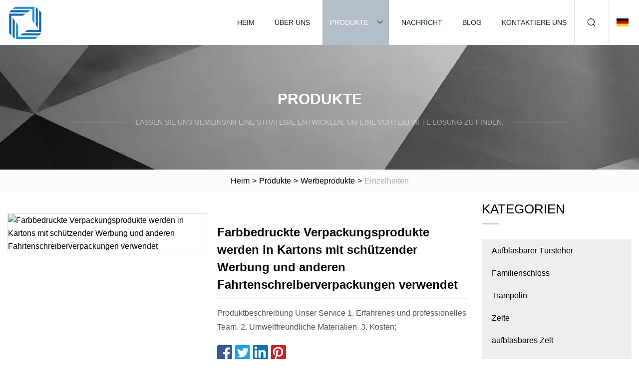

--- FILE ---
content_type: text/html; charset=utf-8
request_url: https://de.tjhaixianchi.com/products/acolor-printed-packaging-products-are-used-in-carton-boxes-with-protective-advertising-and-other-tachograph-packaging.html
body_size: 5586
content:
<!doctype html>
<html lang="de">
<head>
<meta charset="utf-8" />
<title>Farbbedruckte Verpackungsprodukte werden in Kartons mit schützender Werbung und anderen Fahrtenschreiberverpackungen verwendet | Wuxi aufblasbarer Türsteher-Gruppe</title>
<meta name="description" content="Farbbedruckte Verpackungsprodukte werden in Kartons mit schützender Werbung und anderen Fahrtenschreiberverpackungen verwendet" />
<meta name="keywords" content="Farbbedruckte Verpackungsprodukte werden in Kartons mit schützender Werbung und anderen Fahrtenschreiberverpackungen verwendet" />
<meta name="viewport" content="width=device-width, initial-scale=1.0" />
<meta name="application-name" content="Wuxi aufblasbarer Türsteher-Gruppe" />
<meta name="twitter:card" content="summary" />
<meta name="twitter:title" content="Farbbedruckte Verpackungsprodukte werden in Kartons mit schützender Werbung und anderen Fahrtenschreiberverpackungen verwendet | Wuxi aufblasbarer Türsteher-Gruppe" />
<meta name="twitter:description" content="Farbbedruckte Verpackungsprodukte werden in Kartons mit schützender Werbung und anderen Fahrtenschreiberverpackungen verwendet" />
<meta name="twitter:image" content="https://de.tjhaixianchi.com/uploads/s/5d66eb96e7bd4610a320129b880c6c0c.webp" />
<meta http-equiv="X-UA-Compatible" content="IE=edge" />
<meta property="og:site_name" content="Wuxi aufblasbarer Türsteher-Gruppe" />
<meta property="og:type" content="product" />
<meta property="og:title" content="Farbbedruckte Verpackungsprodukte werden in Kartons mit schützender Werbung und anderen Fahrtenschreiberverpackungen verwendet | Wuxi aufblasbarer Türsteher-Gruppe" />
<meta property="og:description" content="Farbbedruckte Verpackungsprodukte werden in Kartons mit schützender Werbung und anderen Fahrtenschreiberverpackungen verwendet" />
<meta property="og:url" content="https://de.tjhaixianchi.com/products/acolor-printed-packaging-products-are-used-in-carton-boxes-with-protective-advertising-and-other-tachograph-packaging.html" />
<meta property="og:image" content="https://de.tjhaixianchi.com/uploads/s/5d66eb96e7bd4610a320129b880c6c0c.webp" />
<link href="https://de.tjhaixianchi.com/products/acolor-printed-packaging-products-are-used-in-carton-boxes-with-protective-advertising-and-other-tachograph-packaging.html" rel="canonical" />
<link href="https://de.tjhaixianchi.com/uploadimg/icons9994861786.png" rel="shortcut icon" type="image/x-icon" />
<link href="https://de.tjhaixianchi.com/themes/astra/toast.css" rel="stylesheet" />
<link href="https://de.tjhaixianchi.com/themes/astra/grey/style.css" rel="stylesheet" />
<link href="https://de.tjhaixianchi.com/themes/astra/grey/page.css" rel="stylesheet" />
<script type="application/ld+json">
[{
"@context": "https://schema.org/",
"@type": "BreadcrumbList",
"itemListElement": [{
"@type": "ListItem",
"name": "Heim",
"position": 1,
"item": "https://de.tjhaixianchi.com/"},{
"@type": "ListItem",
"name": "Produkte",
"position": 2,
"item": "https://de.tjhaixianchi.com/products.html"},{
"@type": "ListItem",
"name": "Werbeprodukte",
"position": 3,
"item": "https://de.tjhaixianchi.com/advertising-products.html"},{
"@type": "ListItem",
"name": "Farbbedruckte Verpackungsprodukte werden in Kartons mit schützender Werbung und anderen Fahrtenschreiberverpackungen verwendet",
"position": 4,
"item": "https://de.tjhaixianchi.com/products/acolor-printed-packaging-products-are-used-in-carton-boxes-with-protective-advertising-and-other-tachograph-packaging.html"
}]}]
</script>
<script type="text/javascript" src="//info.53hu.net/traffic.js?id=08a984h6ak"></script>
</head>
<body class="index">
<!-- header -->
<header>
  <div class="container">
    <div class="head-logo"><a href="https://de.tjhaixianchi.com/" title="Wuxi aufblasbarer Türsteher-Gruppe"><img src="/uploadimg/9994861786.png" width="70" height="70" alt="Wuxi aufblasbarer Türsteher-Gruppe"><span>Wuxi aufblasbarer Türsteher-Gruppe</span></a></div>
    <div class="menu-btn"><em></em><em></em><em></em></div>
    <div class="head-content">
      <nav class="nav">
        <ul>
          <li><a href="https://de.tjhaixianchi.com/">Heim</a></li>
          <li><a href="https://de.tjhaixianchi.com/about-us.html">Über uns</a></li>
          <li class="active"><a href="https://de.tjhaixianchi.com/products.html">Produkte</a><em class="iconfont icon-xiangxia"></em>
            <ul class="submenu">
              <li><a href="https://de.tjhaixianchi.com/inflatable-bouncer.html">Aufblasbarer Türsteher</a></li>
              <li><a href="https://de.tjhaixianchi.com/family-castle.html">Familienschloss</a></li>
              <li><a href="https://de.tjhaixianchi.com/trampoline.html">Trampolin</a></li>
              <li><a href="https://de.tjhaixianchi.com/tents.html">Zelte</a></li>
              <li><a href="https://de.tjhaixianchi.com/inflatable-tent.html">aufblasbares Zelt</a></li>
              <li><a href="https://de.tjhaixianchi.com/folding-tent.html">Faltzelt</a></li>
              <li><a href="https://de.tjhaixianchi.com/party-tent.html">Partyzelt</a></li>
              <li><a href="https://de.tjhaixianchi.com/hd-movie-screen.html">HD-Filmbildschirm</a></li>
              <li><a href="https://de.tjhaixianchi.com/inflatable-projector-screen.html">Aufblasbare Projektorleinwand</a></li>
              <li><a href="https://de.tjhaixianchi.com/swimming-pool.html">Schwimmbad</a></li>
              <li><a href="https://de.tjhaixianchi.com/inflatable-pool.html">Aufblasbarer Pool</a></li>
              <li><a href="https://de.tjhaixianchi.com/frame-pools.html">Rahmenpools</a></li>
              <li><a href="https://de.tjhaixianchi.com/advertising-products.html">Werbeprodukte</a></li>
              <li><a href="https://de.tjhaixianchi.com/inflatable-air-dancer.html">Aufblasbarer Lufttänzer</a></li>
              <li><a href="https://de.tjhaixianchi.com/latex-balloons.html">Latexballons</a></li>
              <li><a href="https://de.tjhaixianchi.com/commercial-bouncy-castle.html">Kommerzielle Hüpfburg</a></li>
            </ul>
          </li>
          <li><a href="https://de.tjhaixianchi.com/news.html">Nachricht</a></li>
          <li><a href="https://de.tjhaixianchi.com/blog.html">Blog</a></li>
          <li><a href="https://de.tjhaixianchi.com/contact-us.html">Kontaktiere uns</a></li>
        </ul>
      </nav>
      <div class="head-search"><em class="iconfont icon-sousuo"></em></div>
      <div class="search-input">
        <input type="text" placeholder="Keyword" id="txtSearch" autocomplete="off">
        <div class="search-btn" onclick="SearchProBtn()"><em class="iconfont icon-sousuo" aria-hidden="true"></em></div>
      </div>
      <div class="languagelist">
        <div title="Language" class="languagelist-icon"><span>Language</span></div>
        <div class="languagelist-drop"><span class="languagelist-arrow"></span>
          <ul class="languagelist-wrap">
                            <li class="languagelist-active"><a href="https://de.tjhaixianchi.com/products/acolor-printed-packaging-products-are-used-in-carton-boxes-with-protective-advertising-and-other-tachograph-packaging.html"><img src="/themes/astra/images/language/de.png" width="24" height="16" alt="Deutsch" title="de">Deutsch </a></li>
                                    <li>
                                        <a href="https://www.tjhaixianchi.com/products/acolor-printed-packaging-products-are-used-in-carton-boxes-with-protective-advertising-and-other-tachograph-packaging.html">
                                            <img src="/themes/astra/images/language/en.png" width="24" height="16" alt="English" title="en">
                                            English
                                        </a>
                                    </li>
                                    <li>
                                        <a href="https://fr.tjhaixianchi.com/products/acolor-printed-packaging-products-are-used-in-carton-boxes-with-protective-advertising-and-other-tachograph-packaging.html">
                                            <img src="/themes/astra/images/language/fr.png" width="24" height="16" alt="Français" title="fr">
                                            Français
                                        </a>
                                    </li>
                                    <li>
                                        <a href="https://es.tjhaixianchi.com/products/acolor-printed-packaging-products-are-used-in-carton-boxes-with-protective-advertising-and-other-tachograph-packaging.html">
                                            <img src="/themes/astra/images/language/es.png" width="24" height="16" alt="Español" title="es">
                                            Español
                                        </a>
                                    </li>
                                    <li>
                                        <a href="https://it.tjhaixianchi.com/products/acolor-printed-packaging-products-are-used-in-carton-boxes-with-protective-advertising-and-other-tachograph-packaging.html">
                                            <img src="/themes/astra/images/language/it.png" width="24" height="16" alt="Italiano" title="it">
                                            Italiano
                                        </a>
                                    </li>
                                    <li>
                                        <a href="https://pt.tjhaixianchi.com/products/acolor-printed-packaging-products-are-used-in-carton-boxes-with-protective-advertising-and-other-tachograph-packaging.html">
                                            <img src="/themes/astra/images/language/pt.png" width="24" height="16" alt="Português" title="pt">
                                            Português
                                        </a>
                                    </li>
                                    <li>
                                        <a href="https://ja.tjhaixianchi.com/products/acolor-printed-packaging-products-are-used-in-carton-boxes-with-protective-advertising-and-other-tachograph-packaging.html"><img src="/themes/astra/images/language/ja.png" width="24" height="16" alt="日本語" title="ja"> 日本語</a>
                                    </li>
                                    <li>
                                        <a href="https://ko.tjhaixianchi.com/products/acolor-printed-packaging-products-are-used-in-carton-boxes-with-protective-advertising-and-other-tachograph-packaging.html"><img src="/themes/astra/images/language/ko.png" width="24" height="16" alt="한국어" title="ko"> 한국어</a>
                                    </li>
                                    <li>
                                        <a href="https://ru.tjhaixianchi.com/products/acolor-printed-packaging-products-are-used-in-carton-boxes-with-protective-advertising-and-other-tachograph-packaging.html"><img src="/themes/astra/images/language/ru.png" width="24" height="16" alt="Русский" title="ru"> Русский</a>
                                    </li>
                           
          </ul>
        </div>
      </div>
    </div>
  </div>
</header>
<main>
  <div class="inner-banner"><img src="/themes/astra/images/inner-banner.webp" alt="banner">
    <div class="inner-content">
      <div class="inner-title">Produkte</div>
      <div class="inner-des"><em></em><span>Lassen Sie uns gemeinsam eine Strategie entwickeln, um eine vorteilhafte Lösung zu finden.</span><em></em></div>
    </div>
  </div>
  <div class="page-breadcrumbs"><a href="https://de.tjhaixianchi.com/">Heim</a> > <a href="/products.html">Produkte</a> > <a href="/advertising-products.html">Werbeprodukte</a> > <span>Einzelheiten</span></div>
  <div class="page-main page-flex page-products-details">
    <div class="container">
      <div class="page-content">
        <div class="preview-top">
          <div class="preview-container">
            <div class="small-box"><img src="/uploads/s/5d66eb96e7bd4610a320129b880c6c0c.webp" alt="Farbbedruckte Verpackungsprodukte werden in Kartons mit schützender Werbung und anderen Fahrtenschreiberverpackungen verwendet" /></div>
          </div>
          <div class="preview-info">
            <div class="prodetails-top">
              <h1 class="prodetails-title">Farbbedruckte Verpackungsprodukte werden in Kartons mit schützender Werbung und anderen Fahrtenschreiberverpackungen verwendet</h1>
              <div class="prodetails-text line5"> Produktbeschreibung Unser Service 1. Erfahrenes und professionelles Team.  2. Umweltfreundliche Materialien.  3. Kosten;</div>
              <div class="sharewrap"></div>
              <div class="prodetails-btn"><a href="javascript:void(0)" class="tosendinquiry">Anfrage absenden</a></div>
            </div>
          </div>
        </div>
        <div class="prodetails-content"><h5>Basisinformation</h5><table width="100%" border="1" cellpadding="0" cellspacing="0" class="table"><tbody><tr><td>Modell Nr.</td><td>Verpackungsbox</td></tr><tr><td>Gewicht</td><td><0,5 kg</td></tr><tr><td>Anwendung</td><td>Geschenke Blumen Geschenke Kosmetik Schmuck</td></tr><tr><td>Farbe</td><td>Cmyk</td></tr><tr><td>Material</td><td>Beschichtetes Papier</td></tr><tr><td>Mindestbestellmenge</td><td>500 STÜCK</td></tr><tr><td>Transportpaket</td><td>Auf Wunsch des Kunden</td></tr><tr><td>Spezifikation</td><td>anpassbar</td></tr><tr><td>Warenzeichen</td><td>N / A</td></tr><tr><td>Herkunft</td><td>In China hergestellt</td></tr><tr><td>HS-Code</td><td>481920</td></tr></tbody></table><h5>Produktbeschreibung</h5><b>Produktbeschreibung</b><table><tbody><tr><td colspan="1" rowspan="8"><br>Produktdetails</td><td colspan="1" rowspan="1">1.Eigenschaft:</td><td colspan="1" rowspan="1">Mode, hohe Qualität</td></tr><tr><td colspan="1" rowspan="1">2.Material:</td><td colspan="1" rowspan="1">Beschichtetes Papier, Kunstdruckpapier, Graupappe, CCNB usw.</td></tr><tr><td colspan="1" rowspan="1">3.Größe:</td><td colspan="1" rowspan="1">Angepasst an die Verwendung der Jahresartikel</td></tr><tr><td colspan="1" rowspan="1">4.Farbe:</td><td colspan="1" rowspan="1">CMYK, Pantone</td></tr><tr><td colspan="1" rowspan="1">5.Logo und Design:</td><td colspan="1" rowspan="1">Anpassen</td></tr><tr><td colspan="1" rowspan="1">6.Drucken:</td><td colspan="1" rowspan="1">Prägen, Stempeln, UV-Beschichtung usw</td></tr><tr><td colspan="1" rowspan="1">7. Verpackung:</td><td colspan="1" rowspan="1">Standardverpackung: ein 5-lagiger hochwertiger Wellpappenkarton</td></tr><tr><td colspan="1" rowspan="1">8.Gewicht:</td><td colspan="1" rowspan="1">Basierend auf Größe, Material und Dicke</td></tr><tr><td colspan="1" rowspan="5">Kaufinformationen</td><td colspan="1" rowspan="1">9.Mindestbestellmenge:</td><td colspan="1" rowspan="1">500 Stück</td></tr><tr><td colspan="1" rowspan="1">10. Probenzeit</td><td colspan="1" rowspan="1">2-3 Werktage.</td></tr><tr><td colspan="1" rowspan="1">11.Vorlaufzeit</td><td colspan="1" rowspan="1">7-10 arbeiten</td></tr><tr><td colspan="1" rowspan="1">12.Zahlung</td><td colspan="1" rowspan="1">Im Allgemeinen nehmen Sie T/T, WesternUnion, andere Zahlungen können ebenfalls besprochen werden.</td></tr><tr><td colspan="1" rowspan="1">13. Stückpreis</td><td colspan="1" rowspan="1">FOB Xiamen, CIF- oder DDU-Ziel</td></tr></tbody></table>Unser Service<br> 1. Erfahrenes und professionelles Team.  2. Umweltfreundliche Materialien.  3. Kosteneffizienz im Wettbewerb;  .  4. Kostenlose Probe, flexible Zahlungsmethoden.  5,24/7 Stunden Online-Service<br><br><p><img src="/uploads/p/963f766eea8e4df080f6fe7d08bea2f2.webp" alt="Color Printed Packaging Products Are Used in Carton Boxes with Protective Advertising and Other Tachograph Packaging" width="1026px"></p><p><img src="/uploads/p/675202be3bf54a398dbfd0b02a0a0a2e.webp" alt="Color Printed Packaging Products Are Used in Carton Boxes with Protective Advertising and Other Tachograph Packaging" width="1026px"></p><p><img src="/uploads/p/48d47f7940c647c9a72778dd7b191b08.webp" alt="Color Printed Packaging Products Are Used in Carton Boxes with Protective Advertising and Other Tachograph Packaging" width="1026px"></p><p><img src="/uploads/p/fd5e6f44f4474fa483c921db4e997c9a.webp" alt="Color Printed Packaging Products Are Used in Carton Boxes with Protective Advertising and Other Tachograph Packaging" width="1026px"></p><p><strong> Q1.  Sind Sie Hersteller oder Handelsunternehmen?</strong><br> Wir sind zu 100 % Hersteller mit eigener Fabrik, die sich über 6 Jahre auf Druck und Verpackung spezialisiert hat.  Q2.  Kann ich vor der Massenproduktion ein Muster erhalten, das ist kostenlos?  Ja, wir könnten Ihnen unser eigenes Muster anbieten, dann könnten Sie unsere Qualität überprüfen, es ist kostenlos, aber Sie müssen die Versandkosten übernehmen.  Wenn Sie Ihr individuelles Muster anfertigen, müssen Sie die Musterkosten bezahlen, abhängig von Ihrer Anfrage.  Q3.  Welche Art von Dateien akzeptieren wir zum Drucken?  AI, PDF, EPS, TIF, hochauflösendes JPG</p><p> Q4.  Wie lange dauert es, bis ein Muster und eine Massenproduktion abgeschlossen sind?  Dummy-Muster dauern etwa 3 Tage, gedruckte Muster etwa 5-7 Tage.  Bei Massenproduktion ca. 15–20 Tage.  F5.  Wie können Sie Ihre Qualität sicherstellen?  Wenn wir mit Ihrer Qualität nicht zufrieden sind, wie werden Sie vorgehen?  Normalerweise erstellen wir ein Muster, das Sie vor der Massenproduktion überprüfen können, und die Produktion entspricht dem Muster.</p><br></div>
        <div class="pagelink">
          <div class="pagelink-item"><a href="/products/adfaspo-steel-frame-pool-for-garden-outdoor-fun.html" title="Dfaspo Stahlrahmenpool für Gartenspaß im Freien"><em></em><span>Previers</span></a></div>
          <div class="backlist"><a href="/products.html"><em class="iconfont icon-caidan"></em><span>Zurück zur Liste</span></a></div>
          <div class="pagelink-item next"><a href="/products/alowcost-advertising-products.html" title="Kostengünstige Werbeprodukte"><em></em><span>Nächste</span></a></div>
        </div>
        <div class="recommend-products">
          <div class="page-title">Sie können auch mögen</div>
          <ul class="prolist">
            <li><a href="/products/avictory-portable-16-91-1-4-3-projection-screen-60120-inch-matt-white-hd-tripod-frame-projector-screen-for-home-movies.html" class="img lazy-wrap"><img data-src="/uploads/s/e1a4dc06dd59478aa2d335aa2651b8a7.webp" class="lazy" alt="Victory Tragbare 16: 9/1: 1/ 4: 3-Projektionswand, 60–120 Zoll, mattweiß, HD-Stativrahmen, Projektor-Leinwand für Heimfilme"><span class="lazy-load"></span></a>
              <div class="info"><a href="/products/avictory-portable-16-91-1-4-3-projection-screen-60120-inch-matt-white-hd-tripod-frame-projector-screen-for-home-movies.html#send" class="btn" rel="nofollow"><em class="iconfont icon-email-fill"></em></a>
              <a href="/products/avictory-portable-16-91-1-4-3-projection-screen-60120-inch-matt-white-hd-tripod-frame-projector-screen-for-home-movies.html" class="title">Victory Tragbare 16: 9/1: 1/ 4: 3-Projektionswand, 60–120 Zoll, mattweiß, HD-Stativrahmen, Projektor-Leinwand für Heimfilme</a></div>
            </li>            <li><a href="/products/aballoon-confetti-party-suly-party-balloons-latex-balloon-advertising-balloon-birthday-balloon-b1224.html" class="img lazy-wrap"><img data-src="/uploads/s/2221369d33e44f108ac94008f3f8327a.webp" class="lazy" alt="Ballon Konfetti Partybedarf Partyballons Latexballon Werbeballon Geburtstagsballon (B1224)"><span class="lazy-load"></span></a>
              <div class="info"><a href="/products/aballoon-confetti-party-suly-party-balloons-latex-balloon-advertising-balloon-birthday-balloon-b1224.html#send" class="btn" rel="nofollow"><em class="iconfont icon-email-fill"></em></a>
              <a href="/products/aballoon-confetti-party-suly-party-balloons-latex-balloon-advertising-balloon-birthday-balloon-b1224.html" class="title">Ballon Konfetti Partybedarf Partyballons Latexballon Werbeballon Geburtstagsballon (B1224)</a></div>
            </li>            <li><a href="/products/aoutdoor-inflatable-toy-bouncy-castle.html" class="img lazy-wrap"><img data-src="/uploads/s/0029e8a9d9044a628cb79a2c4849a299.webp" class="lazy" alt="Aufblasbare Spielzeug-Hüpfburg für den Außenbereich"><span class="lazy-load"></span></a>
              <div class="info"><a href="/products/aoutdoor-inflatable-toy-bouncy-castle.html#send" class="btn" rel="nofollow"><em class="iconfont icon-email-fill"></em></a>
              <a href="/products/aoutdoor-inflatable-toy-bouncy-castle.html" class="title">Aufblasbare Spielzeug-Hüpfburg für den Außenbereich</a></div>
            </li>          </ul>
        </div>
        <div class="send-inquiry" id="send">
          <div class="page-title">Anfrage absenden</div>
          <input type="hidden" name="domain" id="in-domain" value="de.tjhaixianchi.com">
          <div class="feedback">
            <input type="text" placeholder="Phone or WhatsApp:" id="in-phone" name="phone">
            <input type="text" placeholder="Email:*" id="in-email" name="email">
            <textarea placeholder="Content:*" name="content" id="in-content"></textarea>
            <div class="sendbtn">
              <div class="sendnow" id="SubmitName" onclick="SendInquiry()"><em></em><span>Schick jetzt</span></div>
            </div>
          </div>
          <div id="feedbackForm"></div>
        </div>
      </div>
      <aside class="page-aside">
        <div class="page-title">Kategorien</div>
        <div class="aside-category">
          <ul>
            <li><a href="/inflatable-bouncer.html">Aufblasbarer Türsteher</a></li>            <li><a href="/family-castle.html">Familienschloss</a></li>            <li><a href="/trampoline.html">Trampolin</a></li>            <li><a href="/tents.html">Zelte</a></li>            <li><a href="/inflatable-tent.html">aufblasbares Zelt</a></li>            <li><a href="/folding-tent.html">Faltzelt</a></li>            <li><a href="/party-tent.html">Partyzelt</a></li>            <li><a href="/hd-movie-screen.html">HD-Filmbildschirm</a></li>            <li><a href="/inflatable-projector-screen.html">Aufblasbare Projektorleinwand</a></li>            <li><a href="/swimming-pool.html">Schwimmbad</a></li>            <li><a href="/inflatable-pool.html">Aufblasbarer Pool</a></li>            <li><a href="/frame-pools.html">Rahmenpools</a></li>			<li><a href="/advertising-products.html" class="act">Werbeprodukte</a></li>            <li><a href="/inflatable-air-dancer.html">Aufblasbarer Lufttänzer</a></li>            <li><a href="/latex-balloons.html">Latexballons</a></li>            <li><a href="/commercial-bouncy-castle.html">Kommerzielle Hüpfburg</a></li>          </ul>
        </div>
      </aside>
    </div>
  </div>
</main>
 
<!-- footer -->
<footer>
  <div class="container">
    <div class="foot-item">
      <div class="foot-title">Navigation</div>
      <ul>
        <li><a href="https://de.tjhaixianchi.com/">Heim</a></li>
        <li><a href="https://de.tjhaixianchi.com/about-us.html">Über uns</a></li>
        <li><a href="https://de.tjhaixianchi.com/products.html">Produkte</a></li>
        <li><a href="https://de.tjhaixianchi.com/news.html">Nachricht</a></li>
        <li><a href="https://de.tjhaixianchi.com/blog.html">Blog</a></li>
        <li><a href="https://de.tjhaixianchi.com/contact-us.html">Kontaktiere uns</a></li>
        <li><a href="https://de.tjhaixianchi.com/sitemap.xml">Seitenverzeichnis</a></li>
        <li><a href="https://de.tjhaixianchi.com/privacy-policy.html">Privacy Policy</a></li>
      </ul>
    </div>
    <div class="foot-item foot-company">
      <div class="foot-title">Partnerfirma</div>
      <ul>
<li><a href="http://de.wfoodingredients.com/" target="_blank">Xinghua  Wunderbar  Essen  Zutaten  Importieren  Und  Exportieren  Co., Ltd</a></li><li><a href="http://de.jinhui-plasticgroup.com/" target="_blank">Yangzhou  Jinhui  Neues  Material  Co.,  Ltd.</a></li><li><a href="https://de.hbcdtape.com/" target="_blank">Hebei  Chaoda  Siegel  Produkte  Co.,  Ltd.</a></li><li><a href="https://de.impecotruckparts.com/" target="_blank">Jinan  Zoya  International  Handel  Co.,  Ltd.</a></li>      </ul>
    </div>
    <div class="foot-share"><a href="https://de.tjhaixianchi.com/" rel="nofollow" title="facebook"><em class="iconfont icon-facebook"></em></a><a href="https://de.tjhaixianchi.com/" rel="nofollow" title="linkedin"><em class="iconfont icon-linkedin"></em></a><a href="https://de.tjhaixianchi.com/" rel="nofollow" title="twitter"><em class="iconfont icon-twitter-fill"></em></a><a href="https://de.tjhaixianchi.com/" rel="nofollow" title="youtube"><em class="iconfont icon-youtube"></em></a><a href="https://de.tjhaixianchi.com/" rel="nofollow" title="instagram"><em class="iconfont icon-instagram"></em></a><a href="https://de.tjhaixianchi.com/" rel="nofollow" title="TikTok"><em class="iconfont icon-icon_TikTok"></em></a></div>
    <div class="foot-copyright">
      <p>Copyright &copy; de.tjhaixianchi.com, Alle Rechte vorbehalten.&nbsp;&nbsp;&nbsp;<a href="/cdn-cgi/l/email-protection#c6a3a2afb5a9a886b2acaea7afbeafa7a8a5aeafe8a5a9ab" target="_blank"><span class="__cf_email__" data-cfemail="fc9998958f9392bc8896949d9584959d929f9495d29f9391">[email&#160;protected]</span></a></p>
    </div>
  </div>
  <div class="gotop"><span>TOP</span></div>
</footer>
 
<!-- script --> 
<script data-cfasync="false" src="/cdn-cgi/scripts/5c5dd728/cloudflare-static/email-decode.min.js"></script><script src="https://de.tjhaixianchi.com/themes/astra/js/jquery3.6.1.js"></script>
<script src="https://de.tjhaixianchi.com/themes/astra/js/vanilla-lazyload.js"></script>
<script src="https://de.tjhaixianchi.com/themes/astra/js/style.js"></script>
<script src="https://de.tjhaixianchi.com/themes/astra/js/page.js"></script>
<script src="https://de.tjhaixianchi.com/themes/astra/js/toast.js"></script>
<script src="https://de.tjhaixianchi.com/themes/astra/js/share.js"></script>
<script src="https://de.tjhaixianchi.com/themes/astra/js/axios.min.js"></script>
<script src="https://de.tjhaixianchi.com/themes/astra/js/contact.js"></script>
<script src="https://platform-api.sharethis.com/js/sharethis.js#property=5eec0fd89a302d0012ac463a&product=sop" type="text/javascript" async></script>
<script defer src="https://static.cloudflareinsights.com/beacon.min.js/vcd15cbe7772f49c399c6a5babf22c1241717689176015" integrity="sha512-ZpsOmlRQV6y907TI0dKBHq9Md29nnaEIPlkf84rnaERnq6zvWvPUqr2ft8M1aS28oN72PdrCzSjY4U6VaAw1EQ==" data-cf-beacon='{"version":"2024.11.0","token":"2d61f8d653fe47179fdfc3f8e96114c0","r":1,"server_timing":{"name":{"cfCacheStatus":true,"cfEdge":true,"cfExtPri":true,"cfL4":true,"cfOrigin":true,"cfSpeedBrain":true},"location_startswith":null}}' crossorigin="anonymous"></script>
</body>
</html>
